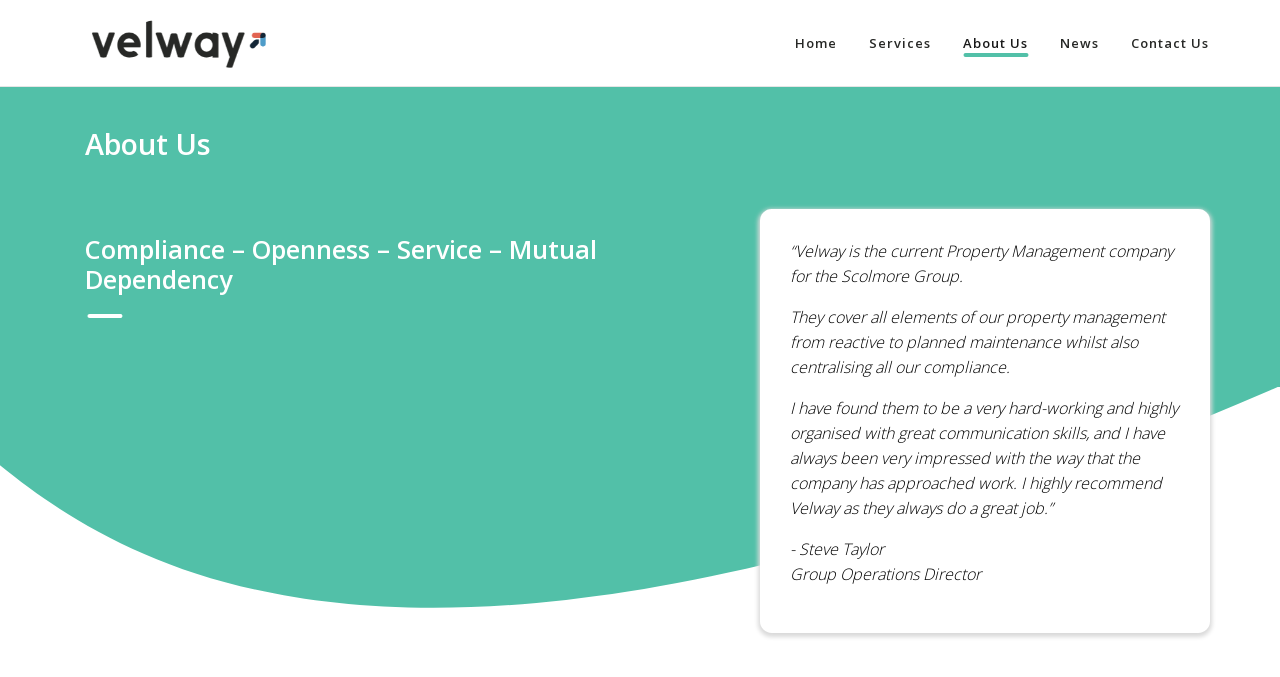

--- FILE ---
content_type: text/html; charset=UTF-8
request_url: https://velway.co.uk/about
body_size: 2635
content:
<!doctype html>
<html lang="en">
<head>
    <meta charset="utf-8">
    <meta name="viewport" content="width=device-width, initial-scale=1">
    <meta name="csrf-token" content="lwlrhliz979cMOCU0DXVlBBLIDzIW8a9UMeB0gEJ">

            <meta name="description" content="National provider of property and compliance services, providing uncomplicated solutions and excellent customer service">
    
    <title>Maintenance - Operations - Project Management - Finance </title>

    <link href="https://velway.co.uk/css/app.css" rel="stylesheet">
    <link href="https://velway.co.uk/css/aos.css" rel="stylesheet">
    <link rel="stylesheet" href="https://use.fontawesome.com/releases/v5.8.1/css/all.css"
          integrity="sha384-50oBUHEmvpQ+1lW4y57PTFmhCaXp0ML5d60M1M7uH2+nqUivzIebhndOJK28anvf" crossorigin="anonymous">

    <link rel="icon" type="image/png" href="https://velway.co.uk/images/favicon.png">



















</head>
<body>

<nav class="navbar navbar-light navbar-expand-md">
    <div class="container">
        <a class="navbar-brand" href="https://velway.co.uk">
            <img class="logo" src="https://velway.co.uk/images/logo.png" alt="Velway">
        </a>

        <button class="navbar-toggler" type="button" data-toggle="collapse" data-target="#navbarCollapse"
                aria-controls="navbarCollapse" aria-expanded="false" aria-label="Toggle navigation">
            <span class="navbar-toggler-icon">
                <svg height="38px" id="menu-icon"  version="1.1" viewBox="0 0 32 32" width="32px" xml:space="preserve" xmlns="http://www.w3.org/2000/svg" xmlns:xlink="http://www.w3.org/1999/xlink">
                    <path d="M4,10h24c1.104,0,2-0.896,2-2s-0.896-2-2-2H4C2.896,6,2,6.896,2,8S2.896,10,4,10z M28,14H4c-1.104,0-2,0.896-2,2  s0.896,2,2,2h24c1.104,0,2-0.896,2-2S29.104,14,28,14z M28,22H4c-1.104,0-2,0.896-2,2s0.896,2,2,2h24c1.104,0,2-0.896,2-2  S29.104,22,28,22z"></path>
                </svg>
            </span>
        </button>
        <div class="collapse navbar-collapse heading--green" id="navbarCollapse">
            <ul class="navbar-nav ml-auto">
                <li class="nav-item ">
                    <a class="nav-link" href="https://velway.co.uk"><span>Home</span></a>
                </li>
                <li class="nav-item ">
                    <a class="nav-link" href="https://velway.co.uk/services"><span>Services</span></a>
                </li>
                <li class="nav-item active">
                    <a class="nav-link" href="https://velway.co.uk/about"><span>About Us</span></a>
                </li>
                <li class="nav-item ">
                    <a class="nav-link" href="https://velway.co.uk/news"><span>News</span></a>
                </li>
                <li class="nav-item ">
                    <a class="nav-link" href="https://velway.co.uk/contact"><span>Contact Us</span></a>
                </li>
            </ul>
        </div>
    </div>
</nav>

    <div class="section__about">
        <div class="about--top">
            <div class="container">
                <h2 class="page__title">About Us</h2>

                <div class="row row__has-curve">
                    <div class="col-lg-6">
                        <h3 class="heading heading--underlined heading--left heading--white">Compliance – Openness – Service – Mutual Dependency</h3>






                    </div>
                    <div class="col-lg-6">
                        <div class="card__quote font-italic">
                            <p>
                                “Velway is the current Property Management company for the Scolmore Group.
                            </p>
                            <p> They cover all elements of our property management from reactive to planned maintenance whilst also centralising all our compliance.
                            </p>
                            <p> I have found them to be a very hard-working and highly organised with great communication skills, and I have always been very impressed with the way that the company has approached work.

I highly recommend Velway as they always do a great job.”
                            </p>
                            <p>
                                - Steve Taylor<br>Group Operations Director
                            </p>
                        </div>
                    </div>
                </div>
            </div>
        </div>

        <svg id="curveDownColor" xmlns="http://www.w3.org/2000/svg" version="1.1" width="100%" viewBox="0 1 100 300"
             preserveAspectRatio="none" height="300">
            <path d="M-10 -10 C 00 0 10 500 100 0 Z"></path>
        </svg>
        <div id="svg-mobile-check"></div>

        <div class="section__services mb-5">
            <div class="container">
                <h5>To enable Velway to deliver this service we have in place the following services -</h5>

                <div class="row">
                    <div class="col-lg-3">
                        <h4>Maintenance</h4>

                        <ul class="arrow-bullets">
                            <li>Reactive</li>
                            <li>Planned</li>
                            <li>Specialist</li>
                            <li>Cleaning</li>
                            <li>Security</li>
                            <li>Grounds Maintenance</li>
                        </ul>
                    </div>

                    <div class="col-lg-3">
                        <h4>Operations</h4>

                        <ul class="arrow-bullets">
                            <li>Facilities Management</li>
                            <li>Helpdesk</li>
                            <li>Supply Chain</li>
                            <li>Procurement</li>
                        </ul>
                    </div>

                    <div class="col-lg-3">
                        <h4>Project Management</h4>

                        <ul class="arrow-bullets">
                            <li>Electrical</li>
                            <li>Mechanical</li>
                            <li>Fabric</li>
                        </ul>
                    </div>

                    <div class="col-lg-3">
                        <h4>Finance</h4>

                        <ul class="arrow-bullets">
                            <li>Accounting</li>
                        </ul>
                    </div>
                </div>
            </div>
        </div>

        <div class="container mb-5">
            <div class="row justify-content-center align-items-center">
                <div class="col-lg-6">
                    <h2 class="heading heading--underlined heading--left heading--green">Where to find us?</h2>

                    <p class="mb-5">
                        Velway operates nationally delivering property and compliance services across the country. From our head office based in the historic grounds of the 18th Century Nostell
                        Priory just outside Wakefield, West Yorkshire and from our Support Hub centrally located in Tamworth. We are able to deliver planned, reactive and emergency works as well as offer an in-house
                        facilities management provision to meet our clients requirement.
                    </p>

                    <a href="https://velway.co.uk/contact">
                        <button class="btn btn-green">Contact Us</button>
                    </a>
                </div>
                <div class="col-lg-6 text-right">
                    <img src="https://velway.co.uk/map.png" alt="Velway Map" class="contact-map">
                </div>
            </div>
        </div>
    </div>

<footer class="footer">
    <div class="container">
        <div class="nav__footer">
            <a href="https://velway.co.uk">Home</a> |
            <a href="https://velway.co.uk/services">Services</a> |
            <a href="https://velway.co.uk/about">About Us</a> |
            <a href="https://velway.co.uk/news">News</a> |
            <a href="https://velway.co.uk/contact">Contact Us</a> |
            <a href="https://velway.co.uk/Velway Limited - Terms and Conditions of Sale 24.02.2025.pdf">Terms &amp; Conditions</a>

            <div class="pt-3">
                <a href="https://www.safecontractor.com/" target="_blank">
                    <img src="https://velway.co.uk/images/sc.png" alt="Sage Contractor"/>
                </a>

            </div>
        </div>

        <div class="contact__footer">
            <span>
                Email: <a href="MAILTO:info@velway.co.uk">info@velway.co.uk</a> 
                | Phone: 01827 300631
                 
            </span>
            <span>
                Location: Velway, 
                Unit 7/8, 
                Nostell Estate, 
                Nostell, 
                Wakefield, 
                WF4 1AB.
            </span>
        </div>

        <div class="social__footer">
                                                                                                                                                                </div>
    </div>
</footer>

<footer class="copyright">
    <div class="container">
        Ⓒ 2026 Velway Company Ltd. All Rights Reserved
    </div>
</footer>

<script src="https://cdnjs.cloudflare.com/ajax/libs/bodymovin/5.5.1/lottie.min.js" type="text/javascript"></script>
<script src="https://velway.co.uk/js/app.js"></script>
<script src="https://cdnjs.cloudflare.com/ajax/libs/jqueryui/1.12.1/jquery-ui.js"></script>
<script src="https://velway.co.uk/js/aos.js"></script>

<script>
    AOS.init({
        duration: 1000,
        once: true
    });
</script>

</body>
</html>
